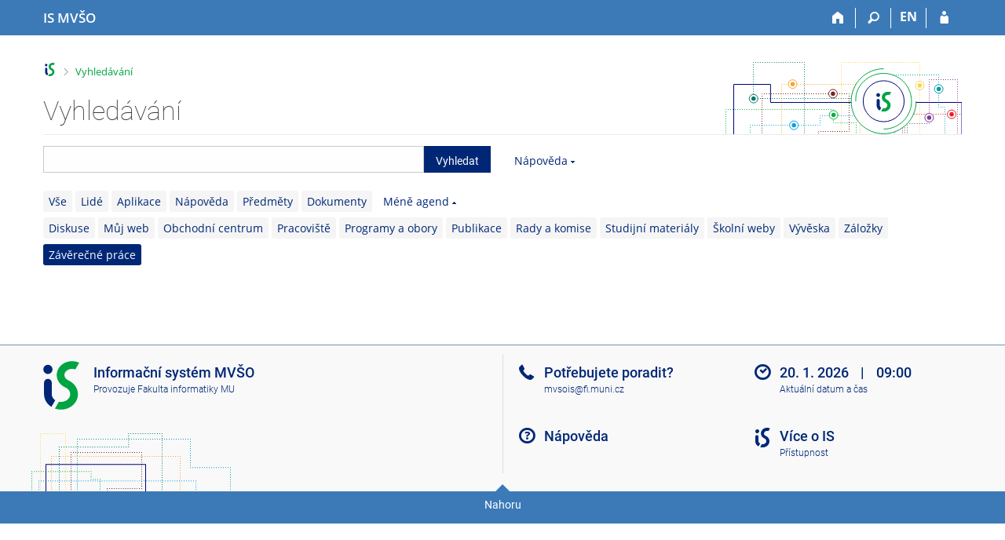

--- FILE ---
content_type: text/html; charset=utf-8
request_url: https://is.mvso.cz/vyhledavani/?lang=cs;fakulta=7C10;obdobi=15;kod=YTED_UIF;predmet=5988;search=;ag=th
body_size: 9202
content:
<!DOCTYPE html>
<html class="no-js" lang="cs">
<head>
<meta content="text/html; charset=utf-8" http-equiv="Content-Type">
<meta content="IE=edge" http-equiv="X-UA-Compatible">
<meta content="width=device-width, initial-scale=1" name="viewport">
<title>Vyhledávání</title>
<link href="/favicon.ico" rel="icon" sizes="32x32">
<link href="/favicon.svg" rel="icon" type="image/svg+xml">
<link href="/css/r6/foundation.min.css?_v=ab3b2b3" media="screen,print" rel="stylesheet" type="text/css">
<link href="/css/r/icons/foundation-icons.css?_v=d866a73" media="screen,print" rel="stylesheet" type="text/css">
<link href="/css/r6/prvky.css?_v=bf802ce" media="screen,print" rel="stylesheet" type="text/css">
<link href="/css/r6/r6.css?_v=5b36b59" media="screen,print" rel="stylesheet" type="text/css">
<link href="/css/r6/motiv/1.css?_v=9421c26" media="screen" rel="stylesheet" type="text/css">
<link href="/css/r6/r6-print.css?_v=d1a07b2" media="print" rel="stylesheet" type="text/css">
<style>#fulltext_navodek {
	line-height: 2.75rem;
}

#fulltext_navodek_obsah dd {
	margin-left: 2.2rem;
}

#ftagends {
	margin-top: 0.5rem;
}

#ftagends .label_filter {
	border-radius: 3px;
	padding: 3px 7px;
	background-color: var(--bgbarva-seda3);
	margin-bottom: 0.5rem;
	display: inline-block;
	white-space: nowrap;
	line-height: 1.5;
}

#ftagends .label_filter.aktivni, 
#ftagends .label_filter:hover {
	background-color: #002776;
	color: var(--btn-prim-text);
	text-decoration: none;
}

#vysledky_vyhledavani hr { margin-top: 1.5rem; }
#vysledky_vyhledavani .dalsi { margin: -2.25em 0 1.5rem 1.5rem; }
#vysledky_vyhledavani .dalsi a { background-color: var(--bg); padding: 0 1rem; }

#vyhledavani_main_form input[type="text"], #vyhledavani_main_form input[type="search"] {
	padding-right: 2rem;
}

#vyhledavani_main_form_x {
	position: relative;
	left: -2.3rem;
	width: 0; /* at nezabira misto na puvodnim miste */
	line-height: 2.75rem;
	cursor: pointer;
	color: var(--odkaz);
	font-size: 1.2rem;
	display: none;
	text-decoration: none !important;
}

#vyhledavani_main_form_x i {
	padding: 0 0.5rem;
}

#vyhledavani_index_reklamce_otevrit {
	/* reklamacni tlacitko pro naseptavac ve velkem vyhledavani defaultne skryjeme */
	display: none;
}

.privileg input[type="text"] {
	width: 100px;
	display: inline;
	margin: 0;
	padding: 0 0.25rem;
	height: 1.8rem;
	line-height: 1.8rem;
}

span.nr_spc {
	margin-left: 0.25em;
}

span.vyh_url {
	word-wrap: break-word;
}
</style>
<script src="/js/r6/jquery.js?_v=3736f12"></script>
<script src="/js/error.js?_v=e23fead"></script>
<script src="/js/r6/foundation.js?_v=a06b727"></script>
</head>
<body class="cs noauth skola_7C motiv-1 motiv-svetly">
<a href="#sticky_panel" class="show-on-focus print-hide">Přeskočit na horní lištu</a><a href="#hlavicka" class="show-on-focus print-hide">Přeskočit na hlavičku</a><a href="#app_content" class="show-on-focus print-hide">Přeskočit na obsah</a><a href="#paticka" class="show-on-focus print-hide">Přeskočit na patičku</a>
<div id="content" class="">
	<div id="zdurazneni-sticky" class="zdurazneni-sticky print-hide" role="alert" aria-atomic="true"></div>
	<div id="rows_wrapper">
		<div class="foundation-design-z">
			<nav id="sticky_panel" >
	<div class="row">
		<div class="column">
			<div class="ikony">
				<a href="/?lang=cs" class="sticky_home" title="Informační systém Moravské vysoké školy Olomouc" aria-label="Informační systém Moravské vysoké školy Olomouc"><span class="sticky_home_text">IS MVŠO</span></a>
				<a href="/?fakulta=7C10;obdobi=15;kod=YTED_UIF;predmet=5988;lang=cs" class="sticky-icon" title="Domů" aria-label="Domů"><i class="house isi-home" aria-hidden="true"></i></a><a href="#" class="sticky-icon prepinac-vyhl float-right" title="Vyhledávání" aria-label="Vyhledávání" data-toggle="is_search"><i class="isi-lupa" aria-hidden="true"></i></a><div id="is_search" class="dropdown-pane bottom search-dropdown" data-dropdown data-close-on-click="true">
	<form method="POST" action="/vyhledavani/" role="search"><INPUT TYPE=hidden NAME="lang" VALUE="cs">
		<div class="input-group">
			<input class="input-group-field input_text" type="search" name="search" autocomplete="off" role="searchbox">
			<div id="is_search_x" class="is_input_x input-group-button"><i class="isi-x"></i></div>
			<div class="input-group-button">
				<input type="submit" class="button" value="Vyhledat">
			</div>
		</div>
	</form>
	<div id="is_search_results"></div>
</div><span><a href="./?lang=en;fakulta=7C10;obdobi=15;kod=YTED_UIF;predmet=5988;search=;ag=th" class="sticky-item prepinac-jazyk jazyk-en" aria-label="switches IS into English" title="switches IS into English" >EN</a></span><a href="/auth/vyhledavani/?lang=cs;fakulta=7C10;obdobi=15;kod=YTED_UIF;predmet=5988;search=;ag=th" class="sticky-icon float-right" title="Přihlášení do IS MVŠO" aria-label="Přihlášení do IS MVŠO"><i class="isi-postava" aria-hidden="true"></i></a>
			</div>
		</div>
	</div>
</nav>
			
			<header class="row hlavicka" id="hlavicka">
	<div class="small-5 medium-3 columns znak skola7C">
		
	</div>
	<div id="is-prepinace" class="small-7 medium-9 columns">
		
		<div id="prepinace">
        <ul aria-hidden="true" class="is-switch dropdown menu" data-dropdown-menu data-click-open="true" data-closing-time="0" data-autoclose="false" data-disable-hover="true" data-close-on-click="true" data-force-follow="false" data-close-on-click-inside="false" data-alignment="right">
                
                
                
        </ul>
        <ul class="show-for-sr">
                
                
                
        </ul>
</div>
	</div>
</header>
<div class="row" aria-hidden="true">
	<div class="column">
		<a href="#" class="app_header_motiv_switch show-for-medium" title="Změna motivu" aria-label="Změna motivu" data-open="motiv_reveal"><i class="isi-nastaveni isi-inline" aria-hidden="true"></i></a>
		
	</div>
</div><div id="drobecky" class="row">
	<div class="column">
		<span class="wrap"><a href="/?lang=cs" class="drobecek_logo" title="Informační systém MVŠO" accesskey="0"> </a><span class="sep last"> <i class="isi-zobacek-vpravo"></i><span class="show-for-sr">&gt;</span> </span><a href="https://is.mvso.cz/vyhledavani/?fakulta=7C10;obdobi=15;kod=YTED_UIF;predmet=5988;lang=cs" title="Vyhledávání" accesskey="1" class="drobecek_app">Vyhledávání</a></span>
	</div>
</div><div id="app_header_wrapper" class="row align-justify show-for-medium">
	<div class="medium-12 column">
		<h1 id="app_header"><div class="large-9 xlarge-9"><span id="app_name">Vyhledávání</span></div></h1>
	</div>
	<div class="shrink column">
		<div id="app_header_image"></div>
	</div>
</div>

<div class="row">
	<div class="column">
		<div id="app_menu" class="empty">
			
		</div>
	</div>
</div><!--[if lt IE 9]><div id="prvek_4180112" class="zdurazneni varovani ie_warning"><h3 class="zdurazneni-nadpis">Varování:</h3><h3>Váš prohlížeč Internet Explorer je zastaralý.</h3><p>Jsou známa bezpečnostní rizika a prohlížeč možná nedokáže zobrazit všechny prvky této a dalších webových stránek.</p></div><![endif]-->
		</div>
		<div id="app_content_row" class="row"><main id="app_content" class="column" role="main"><form data-abide novalidate method="get" enctype="application/x-www-form-urlencoded" action="/vyhledavani/" id="fulltext"><INPUT TYPE=hidden NAME="fakulta" VALUE="7C10"><INPUT TYPE=hidden NAME="obdobi" VALUE="15"><INPUT TYPE=hidden NAME="kod" VALUE="YTED_UIF"><INPUT TYPE=hidden NAME="predmet" VALUE="5988"><INPUT TYPE=hidden NAME="lang" VALUE="cs"><INPUT TYPE=hidden NAME="ag" VALUE="th"><div class="row">
<div class="small-9 large-6 column">
<span class="input-group"><div id="vyhledavani_main_form" class="input-group">
<input autocomplete="off" class="input-group-field" data-valid-max="200" data-validator="max" id="prvek_7891639" name="search" role="searchbox" type="search" value=""><a id="vyhledavani_main_form_x" class="input-group-button" aria-label="Clear input"><i class="isi-x" aria-hidden="true"></i></a>
			<div class="input-group-button">
<input type="submit"  id="hledat" value="Vyhledat"/>
</div>
</div>
</span><span class="form-error" data-form-error-for="prvek_7891639"><span class="form-error-text"></span></span><div id="fulltext_navodek_obsah" style="display: none;">
				<div class="zdurazneni vysvetlivka"><div class="navodek navodek-obsah"><h3>Jak funguje Vyhledávání</h3>
<p>Průvodce: <a class="okno" href="https://is.muni.cz/pruvodce/is.mvso.cz/vyhledavani_male/index/" target="_blank">Jak funguje Vyhledávání</a></p>
<p><b>Jak zadat dotaz, hledám-li&hellip;</b></p> <dl> <dt><b>&hellip;všechna slova:</b> &nbsp; <tt>psychologické experimenty</tt></dt> <dd> Hledá se bez ohledu na velikost písmen. Doplňuje se diakritika. Slova se skloňují a časují. Příklad: <tt>diplomova prace</tt> najde také <tt>V diplomové práci</tt>. </dd> <dt><b>&hellip;přesnou frázi:</b> &nbsp; <tt>"psychologické experimenty"</tt></dt> <dd> I bez použití uvozovek se přednostně vyhledají výsledky, kde je požadované slovní spojení blízko u sebe. Uvozovkami požadujete zcela přesný tvar (nedoplní se diakritika, neohýbá se). </dd> <dt><b>&hellip;bez některého slova:</b> &nbsp; <tt>experimenty -psychologické</tt></dt> <dd> Pomlčka zajistí, že se nevyhledají výsledky obsahující slovo za pomlčkou. Ale: pomlčka uvnitř slova funguje jinak (podobně jako přesná fráze výše, jen se doplňuje diakritika a zohledňuje skloňování: <tt>e-learning</tt> nebo <tt>Frýdek-Místek</tt>). </dd> </dl><NOBR><A HREF="/napoveda/komunikace/vyhledavani?fakulta=7C10;obdobi=15;kod=YTED_UIF;predmet=5988;lang=cs" target="_blank" class="okno">Podrobná nápověda</A></NOBR></div></div>
			</div></div>
<div class="small-3 large-6 column"><a id="fulltext_navodek" href="/napoveda/komunikace/vyhledavani" class="rozbal pruvodce">Nápověda</a></div>
</div>
<div id="ftagends"><a class="label_filter" href="/vyhledavani/?fakulta=7C10;obdobi=15;kod=YTED_UIF;predmet=5988;lang=cs;search=;ag=">Vše</a> <a class="label_filter" href="/vyhledavani/?fakulta=7C10;obdobi=15;kod=YTED_UIF;predmet=5988;lang=cs;search=;ag=os">Lidé</a> <a class="label_filter" href="/vyhledavani/?fakulta=7C10;obdobi=15;kod=YTED_UIF;predmet=5988;lang=cs;search=;ag=apl">Aplikace</a> <a class="label_filter" href="/vyhledavani/?fakulta=7C10;obdobi=15;kod=YTED_UIF;predmet=5988;lang=cs;search=;ag=help">Nápověda</a> <a class="label_filter" href="/vyhledavani/?fakulta=7C10;obdobi=15;kod=YTED_UIF;predmet=5988;lang=cs;search=;ag=predm">Předměty</a> <a class="label_filter" href="/vyhledavani/?fakulta=7C10;obdobi=15;kod=YTED_UIF;predmet=5988;lang=cs;search=;ag=dok">Dokumenty</a>&emsp;<a href="#" id="hnfqp" class="sbal" onClick="
$('#fthni').toggle();

$(this).toggleClass('sbal rozbal');

if (document.getElementById('fthni').style.display == 'none') {
	document.getElementById('hnfqp').innerHTML = 'Všechny agendy';
} else {
	document.getElementById('hnfqp').innerHTML = 'Méně agend';
}
		


return false;
        ">Méně agend</a><div id="fthni"  ><a class="label_filter" href="/vyhledavani/?fakulta=7C10;obdobi=15;kod=YTED_UIF;predmet=5988;lang=cs;search=;ag=df">Diskuse</a> <a class="label_filter" href="/vyhledavani/?fakulta=7C10;obdobi=15;kod=YTED_UIF;predmet=5988;lang=cs;search=;ag=mw">Můj web</a> <a class="label_filter" href="/vyhledavani/?fakulta=7C10;obdobi=15;kod=YTED_UIF;predmet=5988;lang=cs;search=;ag=oc">Obchodní centrum</a> <a class="label_filter" href="/vyhledavani/?fakulta=7C10;obdobi=15;kod=YTED_UIF;predmet=5988;lang=cs;search=;ag=prac">Pracoviště</a> <a class="label_filter" href="/vyhledavani/?fakulta=7C10;obdobi=15;kod=YTED_UIF;predmet=5988;lang=cs;search=;ag=progr">Programy a obory</a> <a class="label_filter" href="/vyhledavani/?fakulta=7C10;obdobi=15;kod=YTED_UIF;predmet=5988;lang=cs;search=;ag=publ">Publikace</a> <a class="label_filter" href="/vyhledavani/?fakulta=7C10;obdobi=15;kod=YTED_UIF;predmet=5988;lang=cs;search=;ag=rk">Rady a komise</a> <a class="label_filter" href="/vyhledavani/?fakulta=7C10;obdobi=15;kod=YTED_UIF;predmet=5988;lang=cs;search=;ag=el">Studijní materiály</a> <a class="label_filter" href="/vyhledavani/?fakulta=7C10;obdobi=15;kod=YTED_UIF;predmet=5988;lang=cs;search=;ag=www">Školní weby</a> <a class="label_filter" href="/vyhledavani/?fakulta=7C10;obdobi=15;kod=YTED_UIF;predmet=5988;lang=cs;search=;ag=bb">Vývěska</a> <a class="label_filter" href="/vyhledavani/?fakulta=7C10;obdobi=15;kod=YTED_UIF;predmet=5988;lang=cs;search=;ag=zal">Záložky</a> <a class="label_filter aktivni" href="/vyhledavani/?fakulta=7C10;obdobi=15;kod=YTED_UIF;predmet=5988;lang=cs;search=;ag=th">Závěrečné práce</a></div>
<script type="text/javascript">

	/**
	 * Do textoveho policka na vyhledavani prida omezeni na danou agendu
	 */
	function pridej_agendu(textfield, agenda) {
		var text = textfield.attr('value');

		var upravena_agenda = agenda.replace(/\|/g, "\\|");
		var test_re = new RegExp('agenda:[\\w\\|]*' + upravena_agenda + '[\\w\\|]*');
		if (! text.match(test_re)) {
			if (text.match(/agenda:/)) {
				text = text.replace(/(agenda:[\w\|]+)/, "$1|" + agenda);
			} else {
				text += ' agenda:' + agenda;
			}
		}
		textfield.attr('value', text);
	}

	/**
	 * Z textoveho policka na vyhledavani odebere omezeni na danou agendu
	 */
	function odeber_agendu(textfield, agenda) {
		var text = textfield.attr('value');

		var upravena_agenda = agenda.replace(/\|/g, "\\|");
		var test_re = new RegExp('agenda:[\\w\\|]*' + upravena_agenda + '[\\w\\|]*');

		if (text.match(test_re)) {
			var upravena_agenda_re = new RegExp(upravena_agenda);
			text = text.replace(upravena_agenda_re, "");
			text = text.replace(/\|+/g, "|");				// 'agenda:os||muni' -> 'agenda:os|muni'
			text = text.replace(/agenda:\|([\w\|]*)/, "agenda:$1");		// 'agenda:|pub|muni' -> 'agenda:pub|muni'
			text = text.replace(/agenda:([\w\|]*)\|\s+/, "agenda:$1 ");	// 'agenda:pub|muni| ' -> 'agenda:pub|muni ' 
			text = text.replace(/agenda:([\w\|]*)\|$/, "agenda:$1 ");	// 'agenda:pub|muni|' -> 'agenda:pub|muni ' 
			text = text.replace(/\s+agenda:$/, "");				// ' agenda:' -> ''
			text = text.replace(/\s+agenda:\s+/, "");			// ' agenda: ' -> ''
		}
		textfield.attr('value', text);
	}

	/** 
	 * Zapnout moznost kombinovat agendy 
	 */
	function povol_kombinovat(event) {

		$("a#a_kombinovat_agendy").text('Vypnout možnost kombinovat agendy')
			.removeClass('rozbal').addClass('sbal');
		$("#ftagends input[type='checkbox']").fadeIn(0);
		$("form#fulltext").append('<input type="hidden" name="kombinovat_agendy" value="1" />');

		$("#ftagends ul input[type='checkbox']").change(function(e2) {
			if ($(this).is(':checked')) {
				pridej_agendu($("input#search_text"), $(this).attr('value'));
			} else {
				odeber_agendu($("input#search_text"), $(this).attr('value'));
			}
		});
		/**
		 * Z odkazu na prepnuti omezeni agendy udela odkaz,ktery
		 * agendu do omezeni pridava, misto prepinani
		 */
		$("#ftagends ul a").click(function(e2) {
			var checkbox = $(this).prev("input[type='checkbox']");
			if (checkbox.is(':checked')) {
				checkbox.removeAttr('checked');
				odeber_agendu($("input#search_text"), checkbox.attr('value'));
			} else {
				checkbox.attr('checked', 'checked');
				pridej_agendu($("input#search_text"), checkbox.attr('value'));
			}
			e2.preventDefault();
		});
		if (event) {
			event.preventDefault();
		}
	}

	/** 
	 * Vypnout moznost kombinovat agendy 
	 */
	function zakaz_kombinovat(event) {
		
		$("a#a_kombinovat_agendy").text('Kombinovat agendy')
			.removeClass('sbal').addClass('rozbal');
		$("#ftagends input[type='checkbox']").fadeOut(0);
		// Hack kvuli tomu, ze jQuery asi neschovava veci,
		// co uz jsou v nejakem schovanem elementu:
		$("#ftagends li.archivy input[type='checkbox']").css('display', 'none');
		$("form#fulltext input[name='kombinovat_agendy']").remove();
		$("#ftagends ul input[type='checkbox']").unbind('change');
		$("#ftagends ul a").unbind('click');
		if (event) {
			event.preventDefault();
		}
	}

	/**
	 * Zobraz i moznost omezit na archivy
	 */
	function zobraz_archivy(event) {
		$("a#i_archivy").text('Bez archivů')
			.removeClass('rozbal').addClass('sbal');
		$("#ftagends li.archivy").show();
		//$("form#fulltext").append('<input type="hidden" name="i_archivy" value="1" />');
		if (event) {
			event.preventDefault();
		}
	}

	/**
	 * Schovej moznost omezit na archivy
	 */
	function schovej_archivy(event) {
		$("a#i_archivy").text('Archivy')
			.removeClass('sbal').addClass('rozbal');
		$("#ftagends li.archivy").hide();
		//$("form#fulltext input[name='i_archivy']").remove();
		if (event) {
			event.preventDefault();
		}
	}

</script>
<p></p>
</div>
</form></main></div>
		
		<div class="foundation-design-z foot_clear">
			
	<div class="row">
		
	</div>
	<footer id="paticka" class="">
		<div class="row">
			<div class="columns small-12 medium-6 paticka_logo">
	<a href="/?lang=cs"><span class="show-for-sr">IS MVŠO</span></a>
	<div>
		Informační systém MVŠO
		<div class="footer_about">
			Provozuje <a href="https://www.fi.muni.cz/">Fakulta informatiky MU</a>
		</div>
		
	</div>
</div>
<div class="columns small-6 medium-3">
	<div class="footer_podpora">
	Potřebujete poradit?
	<span class="kont_email"><nobr class="postovni_adresa">mvsoi<!-- root onload="@" -->s<img src="/pics/posta/336ec3f8f403ff652a6cdfa32fef84c1Z.gif" alt="(zavináč/atsign)" />fi<img src="/pics/posta/21a3f1bdfe5ca25788061764d019efe1T.gif" alt="(tečka/dot)" />m<!-- <a href="user106@my.hotmail.com" --><!-- user106@my.hotmail.com</a> -->uni<img src="/pics/posta/21a3f1bdfe5ca25788061764d019efe1T.gif" alt="(tečka/dot)" />c<!-- <a href="root@pc179.lab.edu.cn">root@pc179.lab.edu.cn</a> -->z</nobr></span>
</div>
	<div class="footer_napoveda">
		<a href="/napoveda/jine/navigace?lang=cs">Nápověda</a>
	</div>
	<div class="row">
		<div class="columns small-12 display-none">
			<div class="footer_zoomy">
				<a href="" rel="nofollow"></a>
			</div>
		</div>
	</div>
</div>
<div class="columns small-6 medium-3 nastaveni_col">
	<div class="footer_datum">
		<span title="Dnes je 4. (sudý) týden.">20. 1. 2026 <span style='padding: 0 0.6em'>|</span> 09:00</span>
		<a href="/system/cas?lang=cs" title="Dnes je 4. (sudý) týden." class="footer_cas">Aktuální datum a&nbsp;čas</a>
	</div>
	<div>
	
	<div class="footer_nastaveni footer_is"><a href="https://ismu.cz/">Více o IS</a><a href="https://is.mvso.cz/system/pristupnost" class="footer_about">Přístupnost</a></div>
</div>
</div>
			<div class="right-border"></div>
			<div class="left-border"></div>
		</div>
		<a href="#hlavicka" class="skip_up" title="Skočit na začátek stránky">
			Nahoru
		</a>
	</footer>

		</div>
	</div>
</div>


<script src="/js/is.js?_v=3ff8494"></script>
<script src="/js/jquery-ui-1.12.1-sortable-r6.min.js?_v=611662c"></script>
<script src="/js/log-kliknuto.js?_v=d448124"></script>
<script>is.Define.module('VyhlFormNaseptavac', function() {
	// podporu naseptavace definujeme jako modul a volame js_init pouze v pripade, ze nejsme v poradaci
	return {
		init: function(agendy, parametry_navic) {
			$('#vyhledavani_main_form').isSearch($.extend(parametry_navic || {}, {
				limit: 8,
				clear_button: '#vyhledavani_main_form_x',
				complaint: {
					open_btn: '#vyhledavani_index_reklamace_otevrit',
					search_query: function() {
						return $('#vyhledavani_main_form input[name="search"]').val();
					}
				},
				agenda: agendy
			}));

			$('#vyhledavani_send_form').click(function() {
				$(this).closest('form').submit();
			});

			if ($('#vyhledavani_reklamace').length) {
				// reklamacni tlacitko
				var sc = new is.SearchComplaint;

				sc.search_result = function() {
					return $('.vyh_polozka').map(function() {
						return {
							agenda: $(this).data('agenda'),
							dsearch_id: $(this).data('dsearchId'),
							url: $(this).find('h5 a').attr('href'),
							title: $(this).find('h5').text()
						};
					}).get();
				};

				sc.search_query = function() {
					return $('#vyhledavani_main_form input[name="search"]').val();
				};

				sc.start();
			}
		}
	};
});


$(document).ready(function() {

	$("#fulltext_navodek").click(function(e) {
		e.preventDefault();
		$(this).toggleClass("sbal rozbal");
		$("#fulltext_navodek_obsah").toggle();
	});

	$('input[name="search"]').on('keyup', {}, function (evt) {
		var val = encodeURIComponent($(this).val());
		(evt.data.$filter = evt.data.$filter || $('.label_filter')).each(function() {
			$(this).attr('href', $(this).attr('href').replace(/search=[^;]*/, 'search=' + val));
		});
	});

	$('input[name="snippet"]').mouseover(function() {
		$(this).prop('disabled', false);
	});

	$('input[name="snippet"]').closest('form').on('submit', function() {
		var $sn = $(this).find('input[name="snippet"]');
		if ($sn.val() === '') {
			// zakazeme prazdny input pro snippet, at se neposila v URL &snippet=
			$sn.prop('disabled', true);
			// protoze uzivatel muze zmacknut Back v prohlizeci, zkusime casem input povolit
			setTimeout(function() {
				$sn.prop('disabled', false);
			}, 500);
		}
	});

	$('#poradac-go').click(function() {
		$(this.form).attr('action', $(this).attr('data-form-go')).append('<input type="hidden" name="noerror" value="1">');
	});
});
</script>
<script>
(function() {

"use strict";

is.Design.init({
   "js_init" : [
      {
         "module" : "Forms",
         "params" : [],
         "method" : "init"
      },
      {
         "params" : [
            [
               "1",
               "T",
               "t"
            ],
            {}
         ],
         "method" : "init",
         "module" : "VyhlFormNaseptavac"
      },
      {
         "module" : "HashNavigation",
         "method" : "init",
         "params" : []
      },
      {
         "params" : [],
         "method" : "init",
         "module" : "Drobecky"
      },
      {
         "module" : "MailTo",
         "method" : "decode_mail",
         "params" : []
      },
      {
         "module" : "Design",
         "method" : "init_header",
         "params" : []
      },
      {
         "module" : "Design",
         "params" : [],
         "method" : "init_toolkit"
      }
   ],
   "session" : {
      "pouzit_neoverene_udaje" : null,
      "auth" : "",
      "session_id" : "426523757",
      "sn" : "/vyhledavani/index.pl",
      "ekurz" : false,
      "server_time" : "20. 1. 2026 09:00:12",
      "cgipar" : {
         "lang" : [
            "cs"
         ],
         "fakulta" : [
            "7C10"
         ],
         "kod" : [
            "YTED_UIF"
         ],
         "predmet" : [
            "5988"
         ],
         "obdobi" : [
            "15"
         ]
      },
      "lang" : "cs",
      "remote_user" : null,
      "is_design_z" : "",
      "skola_zkratka" : "MVŠO",
      "debug" : 1,
      "w_log_id" : "484076019",
      "skola_id" : "7C",
      "login" : null,
      "is_muni_cz" : "is.mvso.cz",
      "vidim_kazdeho" : null,
      "uco" : null
   },
   "svatky" : {
      "20220706" : 1,
      "20010928" : 1,
      "20201226" : 1,
      "20101117" : 1,
      "20241226" : 1,
      "20161117" : 1,
      "20181224" : 1,
      "20030705" : 1,
      "20151224" : 1,
      "20240401" : 1,
      "20080705" : 1,
      "20030706" : 1,
      "20120705" : 1,
      "20171117" : 1,
      "20230501" : 1,
      "20140508" : 1,
      "20090706" : 1,
      "20070928" : 1,
      "20050501" : 1,
      "20241230" : 1,
      "20130501" : 1,
      "20070706" : 1,
      "20160328" : 1,
      "20071230" : 1,
      "20051224" : 1,
      "20120508" : 1,
      "20061224" : 1,
      "20080324" : 1,
      "20130101" : 1,
      "20161225" : 1,
      "20170501" : 1,
      "20261231" : 1,
      "20141226" : 1,
      "20251227" : 1,
      "20190101" : 1,
      "20181226" : 1,
      "20150706" : 1,
      "20170417" : 1,
      "20021117" : 1,
      "20220415" : 1,
      "20250101" : 1,
      "20041231" : 1,
      "20060501" : 1,
      "20191224" : 1,
      "20111230" : 1,
      "20171223" : 1,
      "20130705" : 1,
      "20250421" : 1,
      "20201028" : 1,
      "20131230" : 1,
      "20150705" : 1,
      "20211117" : 1,
      "20200410" : 1,
      "20251229" : 1,
      "20090508" : 1,
      "20221226" : 1,
      "20221227" : 1,
      "20041225" : 1,
      "20171230" : 1,
      "20161231" : 1,
      "20141230" : 1,
      "20090928" : 1,
      "20061226" : 1,
      "20011227" : 1,
      "20241227" : 1,
      "20040501" : 1,
      "20121225" : 1,
      "20140421" : 1,
      "20261028" : 1,
      "20201224" : 1,
      "20190508" : 1,
      "20080508" : 1,
      "20091028" : 1,
      "20151229" : 1,
      "20051228" : 1,
      "20050928" : 1,
      "20121228" : 1,
      "20050101" : 1,
      "20120706" : 1,
      "20200705" : 1,
      "20171227" : 1,
      "20001224" : 1,
      "20181117" : 1,
      "20060705" : 1,
      "20120409" : 1,
      "20181228" : 1,
      "20101227" : 1,
      "20041117" : 1,
      "20071228" : 1,
      "20051028" : 1,
      "20240705" : 1,
      "20140101" : 1,
      "20191231" : 1,
      "20221028" : 1,
      "20181028" : 1,
      "20190419" : 1,
      "20110706" : 1,
      "20021231" : 1,
      "20071226" : 1,
      "20260406" : 1,
      "20030421" : 1,
      "20231226" : 1,
      "20001228" : 1,
      "20181229" : 1,
      "20210508" : 1,
      "20011226" : 1,
      "20041226" : 1,
      "20161229" : 1,
      "20090501" : 1,
      "20230101" : 1,
      "20111231" : 1,
      "20051226" : 1,
      "20051117" : 1,
      "20211228" : 1,
      "20071227" : 1,
      "20200413" : 1,
      "20190422" : 1,
      "20021224" : 1,
      "20260706" : 1,
      "20251225" : 1,
      "20251231" : 1,
      "20040706" : 1,
      "20241225" : 1,
      "20261224" : 1,
      "20210501" : 1,
      "20171224" : 1,
      "20230508" : 1,
      "20061028" : 1,
      "20170928" : 1,
      "20100405" : 1,
      "20020706" : 1,
      "20100501" : 1,
      "20151223" : 1,
      "20050705" : 1,
      "20031226" : 1,
      "20141222" : 1,
      "20220101" : 1,
      "20210705" : 1,
      "20101228" : 1,
      "20261117" : 1,
      "20100705" : 1,
      "20150508" : 1,
      "20161223" : 1,
      "20260705" : 1,
      "20101230" : 1,
      "20191117" : 1,
      "20100928" : 1,
      "20210402" : 1,
      "20240508" : 1,
      "20020101" : 1,
      "20201229" : 1,
      "20060928" : 1,
      "20201228" : 1,
      "20111226" : 1,
      "20231230" : 1,
      "20080706" : 1,
      "20261228" : 1,
      "20180101" : 1,
      "20020928" : 1,
      "20240101" : 1,
      "20001227" : 1,
      "20190706" : 1,
      "20170508" : 1,
      "20010101" : 1,
      "20010706" : 1,
      "20191226" : 1,
      "20041224" : 1,
      "20170705" : 1,
      "20151028" : 1,
      "20071028" : 1,
      "20021227" : 1,
      "20180705" : 1,
      "20151231" : 1,
      "20260101" : 1,
      "20041028" : 1,
      "20221117" : 1,
      "20111223" : 1,
      "20241117" : 1,
      "20131225" : 1,
      "20220418" : 1,
      "20171229" : 1,
      "20031225" : 1,
      "20111229" : 1,
      "20131227" : 1,
      "20010501" : 1,
      "20201231" : 1,
      "20131231" : 1,
      "20151225" : 1,
      "20250705" : 1,
      "20011224" : 1,
      "20171231" : 1,
      "20141223" : 1,
      "20180402" : 1,
      "20081224" : 1,
      "20130508" : 1,
      "20201117" : 1,
      "20181231" : 1,
      "20070705" : 1,
      "20230705" : 1,
      "20010705" : 1,
      "20110508" : 1,
      "20081117" : 1,
      "20160706" : 1,
      "20011225" : 1,
      "20011028" : 1,
      "20061229" : 1,
      "20211225" : 1,
      "20061227" : 1,
      "20241231" : 1,
      "20071225" : 1,
      "20160705" : 1,
      "20001225" : 1,
      "20021229" : 1,
      "20191228" : 1,
      "20191230" : 1,
      "20151230" : 1,
      "20071229" : 1,
      "20251224" : 1,
      "20040412" : 1,
      "20111228" : 1,
      "20170414" : 1,
      "20001231" : 1,
      "20071231" : 1,
      "20260403" : 1,
      "20101028" : 1,
      "20201225" : 1,
      "20190501" : 1,
      "20181227" : 1,
      "20121224" : 1,
      "20211231" : 1,
      "20211226" : 1,
      "20241224" : 1,
      "20040101" : 1,
      "20100706" : 1,
      "20161227" : 1,
      "20210706" : 1,
      "20150406" : 1,
      "20161224" : 1,
      "20111028" : 1,
      "20030501" : 1,
      "20181230" : 1,
      "20160101" : 1,
      "20220508" : 1,
      "20241028" : 1,
      "20231231" : 1,
      "20141231" : 1,
      "20250418" : 1,
      "20120501" : 1,
      "20121227" : 1,
      "20170101" : 1,
      "20211224" : 1,
      "20101231" : 1,
      "20061225" : 1,
      "20090413" : 1,
      "20221228" : 1,
      "20211227" : 1,
      "20211230" : 1,
      "20070101" : 1,
      "20121028" : 1,
      "20141225" : 1,
      "20251230" : 1,
      "20240928" : 1,
      "20171028" : 1,
      "20041230" : 1,
      "20111117" : 1,
      "20141117" : 1,
      "20251228" : 1,
      "20171225" : 1,
      "20040928" : 1,
      "20061117" : 1,
      "20241223" : 1,
      "20060417" : 1,
      "20241228" : 1,
      "20130401" : 1,
      "20240501" : 1,
      "20140706" : 1,
      "20141228" : 1,
      "20161028" : 1,
      "20011229" : 1,
      "20111224" : 1,
      "20091224" : 1,
      "20070409" : 1,
      "20001028" : 1,
      "20061230" : 1,
      "20110425" : 1,
      "20050328" : 1,
      "20120928" : 1,
      "20231227" : 1,
      "20200508" : 1,
      "20080501" : 1,
      "20101225" : 1,
      "20060508" : 1,
      "20241229" : 1,
      "20131028" : 1,
      "20020501" : 1,
      "20121117" : 1,
      "20071224" : 1,
      "20240706" : 1,
      "20140501" : 1,
      "20101229" : 1,
      "20051225" : 1,
      "20230410" : 1,
      "20220928" : 1,
      "20131226" : 1,
      "20170706" : 1,
      "20180706" : 1,
      "20210928" : 1,
      "20110705" : 1,
      "20150501" : 1,
      "20221230" : 1,
      "20150101" : 1,
      "20191227" : 1,
      "20191225" : 1,
      "20041229" : 1,
      "20081226" : 1,
      "20191028" : 1,
      "20191229" : 1,
      "20200501" : 1,
      "20230407" : 1,
      "20220705" : 1,
      "20141028" : 1,
      "20110928" : 1,
      "20160928" : 1,
      "20251028" : 1,
      "20001226" : 1,
      "20021226" : 1,
      "20021223" : 1,
      "20261226" : 1,
      "20200706" : 1,
      "20101223" : 1,
      "20010508" : 1,
      "20031028" : 1,
      "20091226" : 1,
      "20040508" : 1,
      "20211028" : 1,
      "20111225" : 1,
      "20250706" : 1,
      "20141227" : 1,
      "20151226" : 1,
      "20171226" : 1,
      "20021028" : 1,
      "20030508" : 1,
      "20020401" : 1,
      "20161226" : 1,
      "20211229" : 1,
      "20251117" : 1,
      "20121229" : 1,
      "20070501" : 1,
      "20101224" : 1,
      "20021228" : 1,
      "20040705" : 1,
      "20011117" : 1,
      "20180330" : 1,
      "20161228" : 1,
      "20111227" : 1,
      "20231225" : 1,
      "20150928" : 1,
      "20231028" : 1,
      "20151228" : 1,
      "20100101" : 1,
      "20090101" : 1,
      "20091225" : 1,
      "20061228" : 1,
      "20121226" : 1,
      "20160325" : 1,
      "20091117" : 1,
      "20160508" : 1,
      "20131223" : 1,
      "20080928" : 1,
      "20180928" : 1,
      "20261225" : 1,
      "20001229" : 1,
      "20050706" : 1,
      "20120101" : 1,
      "20220501" : 1,
      "20231224" : 1,
      "20231228" : 1,
      "20180508" : 1,
      "20231229" : 1,
      "20021230" : 1,
      "20160501" : 1,
      "20131224" : 1,
      "20110501" : 1,
      "20020705" : 1,
      "20221224" : 1,
      "20250501" : 1,
      "20231117" : 1,
      "20261230" : 1,
      "20131228" : 1,
      "20181225" : 1,
      "20190928" : 1,
      "20261229" : 1,
      "20191223" : 1,
      "20021225" : 1,
      "20030101" : 1,
      "20130928" : 1,
      "20131117" : 1,
      "20221231" : 1,
      "20140928" : 1,
      "20250928" : 1,
      "20131229" : 1,
      "20251226" : 1,
      "20051229" : 1,
      "20161230" : 1,
      "20101226" : 1,
      "20080101" : 1,
      "20031224" : 1,
      "20121223" : 1,
      "20151117" : 1,
      "20230706" : 1,
      "20121231" : 1,
      "20051227" : 1,
      "20221229" : 1,
      "20011231" : 1,
      "20240329" : 1,
      "20071117" : 1,
      "20141224" : 1,
      "20260501" : 1,
      "20041227" : 1,
      "20141229" : 1,
      "20221225" : 1,
      "20050508" : 1,
      "20010416" : 1,
      "20110101" : 1,
      "20210101" : 1,
      "20081028" : 1,
      "20060706" : 1,
      "20030928" : 1,
      "20081225" : 1,
      "20260928" : 1,
      "20011228" : 1,
      "20201230" : 1,
      "20180501" : 1,
      "20190705" : 1,
      "20171228" : 1,
      "20261227" : 1,
      "20200928" : 1,
      "20100508" : 1,
      "20051230" : 1,
      "20041228" : 1,
      "20011230" : 1,
      "20070508" : 1,
      "20260508" : 1,
      "20090705" : 1,
      "20151227" : 1,
      "20230928" : 1,
      "20020508" : 1,
      "20250508" : 1,
      "20001230" : 1,
      "20210405" : 1,
      "20130706" : 1,
      "20140705" : 1,
      "20200101" : 1,
      "20121230" : 1,
      "20031117" : 1,
      "20060101" : 1
   },
   "ldb" : {
      "chyba_503" : "Aplikace je dočasně nedostupná pro zvýšenou zátěž systému.",
      "error_msg_required_any" : "Alespoň jeden údaj musí být vyplněn.",
      "error_msg_alpha_numeric" : "Smí obsahovat pouze znaky abecedy, číslo, mezeru, podtržítko a spojovník.",
      "modal_full" : "Na celou obrazovku",
      "error_msg" : "Nesprávný formát.",
      "error_msg_number_natural" : "Očekáváno přirozené číslo (1,&nbsp;2,&nbsp;3,&nbsp;&hellip;).",
      "error_msg_datepicker_max_date" : "Datum a čas nelze takto nastavit.",
      "byl_jste_odhlasen_zavrit" : "Zavřít",
      "error_msg_zalozka_url" : "Nesprávný tvar adresy.",
      "sbalit" : "Sbalit",
      "byl_jste_odhlasen_prihlasit" : "Přihlásit",
      "rozbalit" : "Rozbalit",
      "error_msg_required" : "Povinný údaj.",
      "error_msg_max" : "Text je příliš dlouhý.",
      "error_msg_datepicker_min_date" : "Datum a čas nelze takto nastavit.",
      "error_msg_min" : "Text je příliš krátký.",
      "isForms_invalid" : "Chybně vyplněné údaje, prosím zkontrolujte.",
      "error_msg_number_natural_zero" : "Očekáváno přirozené číslo nebo nula (0,&nbsp;1,&nbsp;2,&nbsp;3,&nbsp;&hellip;).",
      "error_msg_email" : "Nesprávný tvar e-mailové adresy",
      "chyba" : "Došlo k chybě, operaci opakujte nebo obnovte stránku.",
      "byl_jste_odhlasen" : "Byl jste odhlášen.",
      "error_msg_min_val" : "Číslo je menší než povolená hodnota.",
      "error_msg_max_val" : "Číslo je větší než povolená hodnota.",
      "error_msg_uc_first" : "Musí začínat velkým počátečním písmenem.",
      "error_msg_alpha" : "Smí obsahovat pouze znaky abecedy, mezeru, podtržítko a spojovník.",
      "error_msg_number_integer" : "Očekáváno celé číslo (&hellip;,&nbsp;-2,&nbsp;-1,&nbsp;0,&nbsp;1,&nbsp;2,&nbsp;&hellip;).",
      "error_msg_required_all" : "Všechny údaje jsou povinné."
   }
}
);
})();
</script>

</body>
</html>
